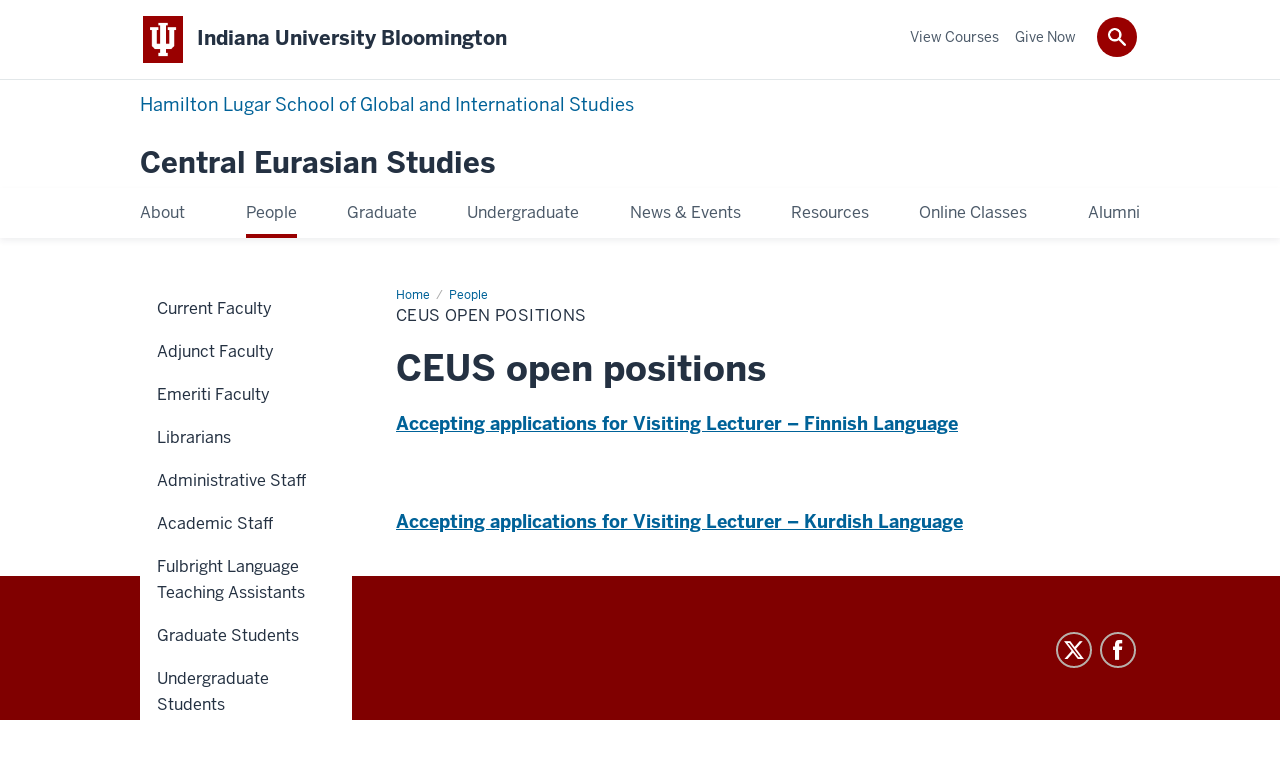

--- FILE ---
content_type: text/html; charset=UTF-8
request_url: https://ceus.indiana.edu/people/jobs/index.html
body_size: 6151
content:
<!DOCTYPE HTML><html class="no-js ie9" itemscope="itemscope" itemtype="http://schema.org/Webpage" lang="en-US"><head prefix="og: http://ogp.me/ns# profile: http://ogp.me/ns/profile# article: http://ogp.me/ns/article#"><meta charset="utf-8"/><meta content="width=device-width, initial-scale=1.0" name="viewport"/><title>CEUS open positions: People: Central Eurasian Studies: Indiana University Bloomington</title><meta content="d3db1a46814f4e106e9db8ab0b2423ee" name="id"/><meta content="CEUS open positions" name="description"/><meta content="IE=edge" http-equiv="X-UA-Compatible"/><link href="https://assets.iu.edu/favicon.ico" rel="shortcut icon" type="image/x-icon"/><!-- Canonical URL --><link href="https://ceus.indiana.edu/people/jobs/index.html" itemprop="url" rel="canonical"/><meta content="CEUS open positions" property="og:title"/><meta content="CEUS open positions" property="og:description"/><meta content="https://ceus.indiana.edu/people/jobs/index.html" property="og:url"/><meta content="Central Eurasian Studies" property="og:site_name"/><meta content="en_US" property="og:locale"/><meta content="website" property="og:type"/><meta content="CEUS open positions" name="twitter:title"/><meta content="CEUS open positions" name="twitter:description"/><meta content="@iuceus" name="twitter:site"/><meta content="@iuceus" name="twitter:creator"/><meta content="summary_large_image" name="twitter:card"/><meta content="CEUS open positions" itemprop="name"/><meta content="CEUS open positions" itemprop="description"/>
                        	
		    
                        
            
                                        <!--Adapted for Site Kube--><link as="font" crossorigin="" href="https://fonts.iu.edu/fonts/benton-sans-regular.woff" rel="preload" type="font/woff2"/>
<link as="font" crossorigin="" href="https://fonts.iu.edu/fonts/benton-sans-bold.woff" rel="preload" type="font/woff2"/>
<link rel="preconnect" href="https://fonts.iu.edu" crossorigin=""/>
<link rel="dns-prefetch" href="https://fonts.iu.edu"/>
<link rel="stylesheet" type="text/css" href="//fonts.iu.edu/style.css?family=BentonSans:regular,bold|BentonSansCond:regular,bold|GeorgiaPro:regular|BentonSansLight:regular"/>
<link rel="stylesheet" href="//assets.iu.edu/web/fonts/icon-font.css?2024-03-07" media="screen"/>
<link rel="stylesheet" href="//assets.iu.edu/web/3.3.x/css/iu-framework.min.css?2024-09-05"/>
<link rel="stylesheet" href="//assets.iu.edu/brand/3.3.x/brand.min.css?2023-07-13"/>
<link rel="stylesheet" href="//assets.iu.edu/search/3.3.x/search.min.css?2022-06-02"/>
<script src="//assets.iu.edu/web/1.5/libs/modernizr.min.js"></script><!--END: Adapted for Site Kube-->
<link href="/_assets/css/446758722e7e16c9a2420b9cf1966b93-site.css" rel="stylesheet" type="text/css" />
    
                            
        <script src="https://assets.iu.edu/web/1.5/libs/modernizr.min.js"></script>	
    	
            <script>	
                window.dataLayer = window.dataLayer || []; 	
                	
                	
                document.addEventListener('readystatechange', function() {	
                    if (document.readyState === 'interactive') {	
                        let pageMetaDataReported	
          	
                        for (var obj of window.dataLayer) {	
                            if (Object.values(obj).includes('pageMetaData')) {	
                                pageMetaDataReported = true	
                            }	
                        }	
                    	
                        if (!pageMetaDataReported) {	
                            window.dataLayer.push({	
                                'event': 'iu_pageMetaData',	
                                'campus_name': 'IU Bloomington',	
                                'site_name': 'Central Eurasian Studies'	
                            })	
                        }	
                    }	
                })	
            </script>	
            <script>    	
                            	
                document.addEventListener('click', function handleNavigationClicks(event) {	
                     var clickOnMobileNav =  event.target.closest('.mobile.off-canvas-list > ul > li > a') 	
                    var clickOnMobileNavMenu = event.target.closest('.mobile.off-canvas-list > ul > li.has-children > ul > li > a')	
                    var clickOnMainNav = event.target.closest('nav.main > ul > li > a')	
                    var clickOnMenu = event.target.closest('nav.main .children > li > a')	
      	
                    if (!clickOnMainNav && !clickOnMenu && !clickOnMobileNavMenu && !clickOnMobileNav) {	
                        return	
                    }	
      	
                    if (clickOnMainNav) {    	
                        window.dataLayer.push({	
                          'event': 'iu_click_header_nav',	
                          'element_text': clickOnMainNav.innerText.trim()	
                        })	
                    } else if (clickOnMobileNav) {	
                        window.dataLayer.push({	
                          'event': 'iu_click_header_nav',	
                          'element_text': clickOnMobileNav.innerText.trim()	
                        })	
                    } else if (clickOnMenu) {	
                        window.dataLayer.push({	
                          'event': 'iu_click_header_menu',	
                          'element_text': clickOnMenu.innerText.trim()	
                        })	
                    } else if (clickOnMobileNavMenu) {	
                        window.dataLayer.push({	
                          'event': 'iu_click_header_menu',	
                          'element_text': clickOnMobileNavMenu.innerText.trim()	
                        })	
                    }	
                })	
            </script>	
            	
                        
            
                                        <script type="text/javascript">
//<![CDATA[

(function(w,d,s,l,i){w[l]=w[l]||[];w[l].push({'gtm.start':
new Date().getTime(),event:'gtm.js'});var f=d.getElementsByTagName(s)[0],
j=d.createElement(s),dl=l!='dataLayer'?'&l='+l:'';j.async=true;j.src=
'//www.googletagmanager.com/gtm.js?id='+i+dl;f.parentNode.insertBefore(j,f);
})(window,document,'script','dataLayer','GTM-WJFT899');

// ]]>
</script>
<script async="" src="https://siteimproveanalytics.com/js/siteanalyze_11378.js"></script>    
                            
        </head><body class="mahogany no-banner has-page-title landmarks">
                        	
		    
                        
            
                                        	<noscript><iframe src="https://www.googletagmanager.com/ns.html?id=GTM-WJFT899"
	height="0" width="0" style="display:none;visibility:hidden"></iframe></noscript>    
                            
        <header id="header">
                        	
		    
                        
            
                                        <div id="skipnav">
<ul>
<li><a href="#content">Skip to Content</a></li>
<li><a href="#nav-main">Skip to Main Navigation</a></li>
<li><a href="#search">Skip to Search</a></li>
</ul>
<hr /></div>    
                            
        
            
            
                                <div class="iub" id="branding-bar" itemscope="itemscope" itemtype="http://schema.org/CollegeOrUniversity">
    <div class="row pad">
			<img alt="" src="//assets.iu.edu/brand/3.3.x/trident-large.png"/>
			<p id="iu-campus">
				<a href="https://bloomington.iu.edu" title="Indiana University Bloomington">
					<span class="show-on-desktop" id="campus-name" itemprop="name">Indiana University Bloomington</span>
					<span class="show-on-tablet" itemprop="name">Indiana University Bloomington</span>
					<span class="show-on-mobile" itemprop="name">IU Bloomington</span>
				</a>
			</p>
	</div>
</div>    
                       
        
            
            
                                <system-region name="DEFAULT">
    
    
    <div id="toggles">
    <div class="row pad">
        <a aria-controls="search" aria-expanded="false" class="button search-toggle" href="/search"><img alt="Open Search" src="//assets.iu.edu/search/3.x/search.png"/></a>
    </div>
</div>

<div aria-hidden="true" class="search-box" id="search" role="search"></div>
</system-region>    
                       
        
                                
          
    
                    
        
    
        <div id="offCanvas" class="hide-for-large" role="navigation" aria-label="Mobile">
<button class="menu-toggle button hide-for-large" data-toggle="iu-menu">Menu</button><div id="iu-menu" class="off-canvas position-right off-canvas-items" data-off-canvas="" data-position="right">
<div class="mobile off-canvas-list" itemscope="itemscope" itemtype="http://schema.org/SiteNavigationElement"><ul>
<li class="has-children">
<a href="https://ceus.indiana.edu/about/index.html" itemprop="url"><span itemprop="name">About</span></a><ul class="children">
<li class="has-children">
<a href="https://ceus.indiana.edu/about/languages/index.html" itemprop="url"><span itemprop="name">Our Languages</span></a><ul class="children">
<li><a href="https://ceus.indiana.edu/about/languages/estonian.html" itemprop="url"><span itemprop="name">Estonian</span></a></li>
<li><a href="https://ceus.indiana.edu/about/languages/finnish.html" itemprop="url"><span itemprop="name">Finnish</span></a></li>
<li><a href="https://ceus.indiana.edu/about/languages/hungarian.html" itemprop="url"><span itemprop="name">Hungarian</span></a></li>
<li><a href="https://ceus.indiana.edu/about/languages/kazakh.html" itemprop="url"><span itemprop="name">Kazakh</span></a></li>
<li><a href="https://ceus.indiana.edu/about/languages/kurdish.html" itemprop="url"><span itemprop="name">Kurdish</span></a></li>
<li><a href="https://ceus.indiana.edu/about/languages/kyrgyz.html" itemprop="url"><span itemprop="name">Kyrgyz</span></a></li>
<li><a href="https://ceus.indiana.edu/about/languages/mongolian.html" itemprop="url"><span itemprop="name">Mongolian</span></a></li>
<li><a href="https://ceus.indiana.edu/about/languages/persian.html" itemprop="url"><span itemprop="name">Persian</span></a></li>
<li><a href="https://ceus.indiana.edu/about/languages/tibetan.html" itemprop="url"><span itemprop="name">Tibetan</span></a></li>
<li><a href="https://ceus.indiana.edu/about/languages/turkish.html" itemprop="url"><span itemprop="name">Turkish</span></a></li>
<li><a href="https://ceus.indiana.edu/about/languages/uyghur.html" itemprop="url"><span itemprop="name">Uyghur</span></a></li>
<li><a href="https://ceus.indiana.edu/about/languages/uzbek.html" itemprop="url"><span itemprop="name">Uzbek</span></a></li>
</ul>
</li>
<li class="has-children">
<a href="https://ceus.indiana.edu/about/sinor/index.html" itemprop="url"><span itemprop="name">Sinor Research Institute</span></a><ul class="children">
<li class="has-children">
<a href="https://ceus.indiana.edu/about/sinor/about/index.html" itemprop="url"><span itemprop="name">About</span></a><ul class="children">
<li><a href="https://ceus.indiana.edu/about/sinor/about/history-of-the-srifias/index.html" itemprop="url"><span itemprop="name">History of the SRIFIAS</span></a></li>
<li><a href="https://ceus.indiana.edu/about/sinor/about/what-is-inner-asia/index.html" itemprop="url"><span itemprop="name">What is Inner Asia?</span></a></li>
<li><a href="https://ceus.indiana.edu/about/sinor/about/governance/index.html" itemprop="url"><span itemprop="name">Governance</span></a></li>
<li><a href="https://ceus.indiana.edu/about/sinor/about/partners/index.html" itemprop="url"><span itemprop="name">Partners</span></a></li>
<li><a href="https://ceus.indiana.edu/about/sinor/about/contact/index.html" itemprop="url"><span itemprop="name">Contact Us</span></a></li>
</ul>
</li>
<li class="has-children">
<a href="https://ceus.indiana.edu/about/sinor/library/index.html" itemprop="url"><span itemprop="name">Library</span></a><ul class="children"><li><a href="https://ceus.indiana.edu/about/sinor/library/central-asian-archive/index.html" itemprop="url"><span itemprop="name">Central Asian Archive</span></a></li></ul>
</li>
<li class="has-children">
<a href="https://ceus.indiana.edu/about/sinor/programs/index.html" itemprop="url"><span itemprop="name">Programs</span></a><ul class="children">
<li><a href="https://ceus.indiana.edu/about/sinor/programs/bregel-lecture/index.html" itemprop="url"><span itemprop="name">Bregel Lectures</span></a></li>
<li><a href="https://ceus.indiana.edu/about/sinor/programs/colloquia/index.html" itemprop="url"><span itemprop="name">Colloquia</span></a></li>
</ul>
</li>
<li class="has-children">
<a href="https://ceus.indiana.edu/about/sinor/publications/index.html" itemprop="url"><span itemprop="name">Publications</span></a><ul class="children">
<li><a href="https://ceus.indiana.edu/about/sinor/publications/uralic-altaic-book-series/index.html" itemprop="url"><span itemprop="name">Uralic and Altaic Book Series</span></a></li>
<li><a href="https://ceus.indiana.edu/about/sinor/publications/papers-on-inner-asia/index.html" itemprop="url"><span itemprop="name">Papers on Inner Asia</span></a></li>
<li><a href="https://ceus.indiana.edu/about/sinor/publications/other-publications/index.html" itemprop="url"><span itemprop="name">Other Publications</span></a></li>
<li><a href="https://ceus.indiana.edu/about/sinor/publications/ordering-information/index.html" itemprop="url"><span itemprop="name">Ordering Information</span></a></li>
</ul>
</li>
<li><a href="https://ceus.indiana.edu/about/sinor/research-funding/index.html" itemprop="url"><span itemprop="name">Research &amp; Funding</span></a></li>
</ul>
</li>
<li><a href="https://ceus.indiana.edu/about/tang-research/index.html" itemprop="url"><span itemprop="name">Tang Research Foundation</span></a></li>
<li><a href="https://ceus.indiana.edu/about/tetmajer-translation-project/index.html" itemprop="url"><span itemprop="name">Tetmajer Translation Project</span></a></li>
<li><a href="https://ceus.indiana.edu/about/visiting-scholars/index.html" itemprop="url"><span itemprop="name">Visiting Scholars</span></a></li>
<li><a href="https://ceus.indiana.edu/about/contact/index.html" itemprop="url"><span itemprop="name">Contact Us</span></a></li>
<li><a href="https://ceus.indiana.edu/about/faculty-awards/index.html" itemprop="url"><span itemprop="name">Faculty Awards</span></a></li>
</ul>
</li>
<li class="has-children">
<a href="https://ceus.indiana.edu/people/index.html" itemprop="url"><span itemprop="name">People</span></a><ul class="children">
<li><a href="https://ceus.indiana.edu/people/current-faculty/index.html" itemprop="url"><span itemprop="name">Current Faculty</span></a></li>
<li><a href="https://ceus.indiana.edu/people/adjunct-faculty/index.html" itemprop="url"><span itemprop="name">Adjunct Faculty</span></a></li>
<li><a href="https://ceus.indiana.edu/people/emeriti-faculty/index.html" itemprop="url"><span itemprop="name">Emeriti Faculty</span></a></li>
<li><a href="https://ceus.indiana.edu/people/librarians/index.html" itemprop="url"><span itemprop="name">Librarians</span></a></li>
<li><a href="https://ceus.indiana.edu/people/administrative-staff/index.html" itemprop="url"><span itemprop="name">Administrative Staff</span></a></li>
<li><a href="https://ceus.indiana.edu/people/academic-staff/index.html" itemprop="url"><span itemprop="name">Academic Staff</span></a></li>
<li><a href="https://ceus.indiana.edu/people/fulbright-teaching-assistants/index.html" itemprop="url"><span itemprop="name">Fulbright Language Teaching Assistants</span></a></li>
<li class="has-children">
<a href="https://ceus.indiana.edu/people/graduate/index.html" itemprop="url"><span itemprop="name">Graduate Students</span></a><ul class="children">
<li><a href="https://ceus.indiana.edu/people/graduate/doctoral/index.html" itemprop="url"><span itemprop="name">Doctoral Students</span></a></li>
<li><a href="https://ceus.indiana.edu/people/graduate/masters/index.html" itemprop="url"><span itemprop="name">Master's Students</span></a></li>
</ul>
</li>
<li><a href="https://ceus.indiana.edu/people/undergraduate/index.html" itemprop="url"><span itemprop="name">Undergraduate Students</span></a></li>
<li><a href="https://ceus.indiana.edu/people/jobs/index.html" itemprop="url"><span itemprop="name">CEUS open positions</span></a></li>
<li><a href="https://ceus.indiana.edu/people/in-memoriam/index.html" itemprop="url"><span itemprop="name">In Memoriam</span></a></li>
</ul>
</li>
<li><a href="https://ceus.indiana.edu/graduate/index.html" itemprop="url"><span itemprop="name">Graduate</span></a></li>
<li><a href="https://ceus.indiana.edu/undergraduate/index.html" itemprop="url"><span itemprop="name">Undergraduate</span></a></li>
<li class="has-children">
<a href="https://ceus.indiana.edu/news-events/index.html" itemprop="url"><span itemprop="name">News &amp; Events</span></a><ul class="children">
<li><a href="https://ceus.indiana.edu/news-events/news/index.html" itemprop="url"><span itemprop="name">News</span></a></li>
<li><a href="https://blogs.iu.edu/iuceus/" itemprop="url"><span itemprop="name">Newsletter</span></a></li>
<li><a href="https://ceus.indiana.edu/news-events/sinor-lecture-series.html" itemprop="url"><span itemprop="name">Sinor Lecture Series</span></a></li>
</ul>
</li>
<li><a href="https://ceus.indiana.edu/resources/index.html" itemprop="url"><span itemprop="name">Resources</span></a></li>
<li><a href="https://ceus.indiana.edu/online-classes/index.html" itemprop="url"><span itemprop="name">Online Classes</span></a></li>
<li><a href="https://ceus.indiana.edu/alumni/index.html" itemprop="url"><span itemprop="name">Alumni</span></a></li>
</ul></div>
<div class="mobile off-canvas-list" itemscope="itemscope" itemtype="http://schema.org/SiteNavigationElement"><ul>
<li><a href="https://ceus.indiana.edu/courses/index.html" itemprop="url"><span itemprop="name">View Courses</span></a></li>
<li><a href="https://www.myiu.org/one-time-gift?appealid=928ff094-1abb-4541-86a5-e4b666f3ec60&amp;account=I380008748" itemprop="url"><span itemprop="name">Give Now</span></a></li>
</ul></div>
</div>
</div>
    
                    
        
        
                                <div class="site-header" itemscope="itemscope" itemtype="http://schema.org/CollegeOrUniversity">
        <div class="row pad">
                                        <p class="unit hide-for-medium-down show-for-large-up"><a href="https://hls.indiana.edu">Hamilton Lugar School of Global and International Studies</a></p>
                        
            
                            
                    <h2><a itemprop="department" class="title" href="/index.html">Central Eurasian Studies</a></h2>                
            
                    </div>
    </div>    
                    
    
                                
          
    
                    
        
    
        <nav aria-label="Main" id="nav-main" role="navigation" itemscope="itemscope" itemtype="http://schema.org/SiteNavigationElement" class="main show-for-large dropdown"><ul class="row pad"><li class="show-on-sticky home"><a href="/" aria-label="Home">Home</a></li><li class="first"><a href="https://ceus.indiana.edu/about/index.html" itemprop="url"><span itemprop="name">About</span></a><ul class="children"><li><a href="https://ceus.indiana.edu/about/languages/index.html" itemprop="url"><span itemprop="name">Our Languages</span></a></li><li><a href="https://ceus.indiana.edu/about/sinor/index.html" itemprop="url"><span itemprop="name">Sinor Research Institute</span></a></li><li><a href="https://ceus.indiana.edu/about/tang-research/index.html" itemprop="url"><span itemprop="name">Tang Research Foundation</span></a></li><li><a href="https://ceus.indiana.edu/about/tetmajer-translation-project/index.html" itemprop="url"><span itemprop="name">Tetmajer Translation Project</span></a></li><li><a href="https://ceus.indiana.edu/about/visiting-scholars/index.html" itemprop="url"><span itemprop="name">Visiting Scholars</span></a></li><li><a href="https://ceus.indiana.edu/about/contact/index.html" itemprop="url"><span itemprop="name">Contact Us</span></a></li><li><a href="https://ceus.indiana.edu/about/faculty-awards/index.html" itemprop="url"><span itemprop="name">Faculty Awards</span></a></li></ul></li><li><a href="https://ceus.indiana.edu/people/index.html" itemprop="url" class="current"><span itemprop="name">People</span></a><ul class="children"><li><a href="https://ceus.indiana.edu/people/current-faculty/index.html" itemprop="url"><span itemprop="name">Current Faculty</span></a></li><li><a href="https://ceus.indiana.edu/people/adjunct-faculty/index.html" itemprop="url"><span itemprop="name">Adjunct Faculty</span></a></li><li><a href="https://ceus.indiana.edu/people/emeriti-faculty/index.html" itemprop="url"><span itemprop="name">Emeriti Faculty</span></a></li><li><a href="https://ceus.indiana.edu/people/librarians/index.html" itemprop="url"><span itemprop="name">Librarians</span></a></li><li><a href="https://ceus.indiana.edu/people/administrative-staff/index.html" itemprop="url"><span itemprop="name">Administrative Staff</span></a></li><li><a href="https://ceus.indiana.edu/people/academic-staff/index.html" itemprop="url"><span itemprop="name">Academic Staff</span></a></li><li><a href="https://ceus.indiana.edu/people/fulbright-teaching-assistants/index.html" itemprop="url"><span itemprop="name">Fulbright Language Teaching Assistants</span></a></li><li><a href="https://ceus.indiana.edu/people/graduate/index.html" itemprop="url"><span itemprop="name">Graduate Students</span></a></li><li><a href="https://ceus.indiana.edu/people/undergraduate/index.html" itemprop="url"><span itemprop="name">Undergraduate Students</span></a></li><li><a href="https://ceus.indiana.edu/people/jobs/index.html" itemprop="url"><span itemprop="name">CEUS open positions</span></a></li><li><a href="https://ceus.indiana.edu/people/in-memoriam/index.html" itemprop="url"><span itemprop="name">In Memoriam</span></a></li></ul></li><li><a href="https://ceus.indiana.edu/graduate/index.html" itemprop="url"><span itemprop="name">Graduate</span></a></li><li><a href="https://ceus.indiana.edu/undergraduate/index.html" itemprop="url"><span itemprop="name">Undergraduate</span></a></li><li><a href="https://ceus.indiana.edu/news-events/index.html" itemprop="url"><span itemprop="name">News &amp; Events</span></a><ul class="children"><li><a href="https://ceus.indiana.edu/news-events/news/index.html" itemprop="url"><span itemprop="name">News</span></a></li><li><a href="https://blogs.iu.edu/iuceus/" itemprop="url"><span itemprop="name">Newsletter</span></a></li><li><a href="https://ceus.indiana.edu/news-events/sinor-lecture-series.html" itemprop="url"><span itemprop="name">Sinor Lecture Series</span></a></li></ul></li><li><a href="https://ceus.indiana.edu/resources/index.html" itemprop="url"><span itemprop="name">Resources</span></a></li><li><a href="https://ceus.indiana.edu/online-classes/index.html" itemprop="url"><span itemprop="name">Online Classes</span></a></li><li class="last"><a href="https://ceus.indiana.edu/alumni/index.html" itemprop="url"><span itemprop="name">Alumni</span></a></li><li class="show-on-sticky search search-img"><a class="search-toggle" href="/search/"><img src="https://assets.iu.edu/web/3.x/css/img/search.png" alt="Search"/></a></li></ul></nav><div class="nav-secondary show-for-large" role="navigation" aria-label="Secondary"><div class="row pad"><ul class="inline separators" itemscope="itemscope" itemtype="http://schema.org/SiteNavigationElement"><li class="first"><a href="https://ceus.indiana.edu/courses/index.html" itemprop="url"><span itemprop="name">View Courses</span></a></li><li class="last"><a href="https://www.myiu.org/one-time-gift?appealid=928ff094-1abb-4541-86a5-e4b666f3ec60&amp;account=I380008748" itemprop="url"><span itemprop="name">Give Now</span></a></li></ul></div></div>
    
                    </header><main><div class="content-top"><div class="section breadcrumbs"><div class="row"><div class="layout"><ul itemscope="itemscope" itemtype="http://schema.org/BreadcrumbList"><li itemprop="itemListElement" itemscope="itemscope" itemtype="http://schema.org/ListItem"><a href="../../index.html" itemprop="item"><span itemprop="name">Home</span></a><meta content="1" itemprop="position"/></li><li itemprop="itemListElement" itemscope="itemscope" itemtype="http://schema.org/ListItem"><a href="../index.html" itemprop="item"><span itemprop="name">People</span></a><meta content="2" itemprop="position"/></li><li class="current" itemprop="itemListElement" itemscope="itemscope" itemtype="http://schema.org/ListItem"><span itemprop="name">CEUS open positions</span><meta content="3" itemprop="position"/></li></ul></div></div></div><div class="section page-title bg-none"><div class="row"><div class="layout"><h1>CEUS open positions</h1></div></div></div></div><div id="main-content"><div class="collapsed bg-none section" id="content"><div class="row"><div class="layout"><h2 class="section-title">CEUS open positions</h2><div class="text"><p style="font-weight: 400;"><strong><a href="https://indiana.peopleadmin.com/postings/16871">Accepting applications for Visiting Lecturer &#8211; Finnish Language</a></strong></p><p style="font-weight: 400;">&#160;</p><p style="font-weight: 400;"><strong><a href="https://indiana.peopleadmin.com/postings/16731">Accepting applications for Visiting Lecturer &#8211; Kurdish Language</a></strong></p></div></div><!-- /.layout --></div></div></div>
                                
          
    
                    
        
    
        <div class="section-nav show-for-large" id="section-nav"><div class="row"><nav itemscope="itemscope" itemtype="http://schema.org/SiteNavigationElement" aria-label="Section" data-parent-url="/people/index"><ul><li class=""><a href="https://ceus.indiana.edu/people/current-faculty/index.html" itemprop="url" class=""><span itemprop="name">Current Faculty</span></a></li><li class=""><a href="https://ceus.indiana.edu/people/adjunct-faculty/index.html" itemprop="url" class=""><span itemprop="name">Adjunct Faculty</span></a></li><li class=""><a href="https://ceus.indiana.edu/people/emeriti-faculty/index.html" itemprop="url" class=""><span itemprop="name">Emeriti Faculty</span></a></li><li class=""><a href="https://ceus.indiana.edu/people/librarians/index.html" itemprop="url" class=""><span itemprop="name">Librarians</span></a></li><li class=""><a href="https://ceus.indiana.edu/people/administrative-staff/index.html" itemprop="url" class=""><span itemprop="name">Administrative Staff</span></a></li><li class=""><a href="https://ceus.indiana.edu/people/academic-staff/index.html" itemprop="url" class=""><span itemprop="name">Academic Staff</span></a></li><li class=""><a href="https://ceus.indiana.edu/people/fulbright-teaching-assistants/index.html" itemprop="url" class=""><span itemprop="name">Fulbright Language Teaching Assistants</span></a></li><li class=""><a href="https://ceus.indiana.edu/people/graduate/index.html" itemprop="url" class=""><span itemprop="name">Graduate Students</span></a></li><li class=""><a href="https://ceus.indiana.edu/people/undergraduate/index.html" itemprop="url" class=""><span itemprop="name">Undergraduate Students</span></a></li><li class="current-trail current-parent"><a href="https://ceus.indiana.edu/people/jobs/index.html" itemprop="url" class="current-trail current"><span itemprop="name">CEUS open positions</span></a></li><li class=""><a href="https://ceus.indiana.edu/people/in-memoriam/index.html" itemprop="url" class=""><span itemprop="name">In Memoriam</span></a></li></ul></nav></div></div>
    
                    </main>
        
        
                                <div aria-label="Central Eurasian Studies social media channels" class="section bg-mahogany dark belt" role="complementary">
            <div class="row pad">
                <h2 class="visually-hidden">Central Eurasian Studies social media channels</h2>                                                                                                                                                                                                                            <div class="belt-nav one-half">
                            <ul>
                                                                                                             <li><a href="https://ceus.indiana.edu/about/contact/index.html">Contact Us</a></li>
                                                                                				</ul>
            			</div>
                                                                        
                                                                <div class="invert border">
                                                <ul class="social">
                                
                                                                    <li><a aria-label="Twitter" class="icon-twitter" href="https://www.twitter.com/iuceus">Twitter</a></li>
                                                                
                                                                    <li><a aria-label="Facebook" class="icon-facebook" href="https://www.facebook.com/iuceus">Facebook</a></li>
                                                                
                                                                
                                                                
                                                                
                                                                
                                                                
                                                                
                                                                
                                                                
                            </ul>
                        </div>
                            </div>
        </div>    
                    
            
            
            
                    <content><div aria-label="Contact, Address and Additional Links" class="section bg-mahogany bg-dark skirt" role="complementary">
<div class="row pad">
<h2 class="show-for-sr">Contact, Address and Additional Links</h2>
<div class="skirt-nav">
<div class="column">
<h2>Explore</h2>
<ul>
<li><a class="external" href="https://hls.indiana.edu/apply/index.html">Admissions</a></li>
<li><a class="external" href="https://hls.indiana.edu/about/departments.html">Departments, Centers &amp; Institutes</a></li>
<li><a class="external" href="https://hls.indiana.edu/faculty/index.html">Faculty</a></li>
<li><a class="external" href="https://hls.indiana.edu/academics/languages/index.html">Foreign Language Studies</a></li>
<li><a class="external" href="https://hls.indiana.edu/academics/graduate/index.html">Graduate Programs</a></li>
<li><a class="external" href="https://hls.indiana.edu/academics/undergraduate/index.html">Undergraduate Programs</a></li>
<li><a class="external" href="https://hls.indiana.edu/about/contact.html">Contact</a></li>
</ul>
</div>
<div class="column">
<h2>For Students</h2>
<ul>
<li><a class="external" href="https://hls.indiana.edu/academics/advising.html">Academic Advising</a></li>
<li><a class="external" href="https://hls.indiana.edu/careers/internships/index.html">Career Development</a></li>
<li><a class="external" href="https://hls.indiana.edu/academics/courses/index.html">Classes</a></li>
<li><a class="external" href="https://hls.indiana.edu/academics/scholarships/flas.html">FLAS Fellowships</a></li>
<li><a class="external" href="https://hls.indiana.edu/academics/scholarships/index.html">Scholarships</a></li>
<li><a class="external" href="https://hls.indiana.edu/academics/study-abroad/index.html">Study Abroad</a></li>
<li><a class="external" href="https://hls.indiana.edu/student-life/get-involved/index.html">Student Clubs</a></li>
<li><a class="external" href="https://hls.indiana.edu/student-life/student-portal/index.html">Student Resources</a></li>
</ul>
</div>
<div class="column">
<h2>For Faculty/Staff</h2>
<ul>
<li><a class="external" href="https://hls.indiana.edu/communications/">Communications Support</a></li>
<li><a class="external" href="https://hls.indiana.edu/digital-slide/">Digital Slides</a></li>
<li><a class="external" href="https://hls.indiana.edu/intranet/">Faculty &amp; Staff Intranet</a></li>
<li><a class="external" href="https://hls.indiana.edu/support-services/request-forms/">Request Forms</a></li>
</ul>
</div>
<div class="column">
<h2>Connect</h2>
<ul>
<li><a class="external" href="https://news.iu.edu/hamiltonlugar/">News &amp; Events</a></li>
<li><a class="external" href="https://give.myiu.org/iu-bloomington/I320001702.html">Give Now</a></li>
</ul>
</div>
</div>
<div class="connect">
<p class="title">HAMILTON LUGAR SCHOOL<span class="campus">BLOOMINGTON</span></p>
<address>355 North Eagleson Avenue<br/>Bloomington, IN <br/> 47405-1105<br/>Email: <a href="mailto:hls@iu.edu">hls@iu.edu</a><br/>Phone: (812) 856-7900</address></div>
</div>
</div></content>    
            
        
            
            
                                <footer id="footer" itemscope="itemscope" itemtype="http://schema.org/CollegeOrUniversity" role="contentinfo">
	<div class="row pad">
		<p class="signature">
			<a class="signature-link signature-img" href="https://www.iu.edu/index.html">
				<img alt="Indiana University" src="//assets.iu.edu/brand/3.3.x/iu-sig-formal.svg"/>
			</a>
		</p>
		<p class="copyright">
			<span class="line-break">
				<a href="https://accessibility.iu.edu/assistance" id="accessibility-link" title="Having trouble accessing this web page co ntent? Please visit this page for assistance.">Accessibility</a> | 
				<a href="https://www.iu.edu/college-scorecard.html" id="college-scorecard-link">College Scorecard</a> | 
				<a href="https://www.iu.edu/open-to-all.html" id="open-to-all-link">Open to All</a> | 
				<a href="/privacy" id="privacy-policy-link">Privacy Notice</a>
			</span>
			<span class="hide-on-mobile"> | </span>
			<a href="https://www.iu.edu/copyright/index.html">Copyright</a> © 2026 
			
			<span class="line-break-small">The Trustees of 
				
				<a href="https://www.iu.edu/" itemprop="url">
					<span itemprop="name">Indiana University</span>
				</a>
			</span>
		</p>
	</div>
</footer>    
                       
        
                        	
		    
                        
            
                                        <!-- Include Javascript -->
<script crossorigin="anonymous" integrity="sha256-9/aliU8dGd2tb6OSsuzixeV4y/faTqgFtohetphbbj0=" src="https://code.jquery.com/jquery-3.5.1.min.js"></script>
<script src="https://assets.iu.edu/web/3.3.x/js/iu-framework.min.js"></script>
<script src="https://assets.iu.edu/search/3.3.x/search.min.js"></script>
<script src="/_assets/js/site.js"></script>    
                            
        
    
    
    </body></html>